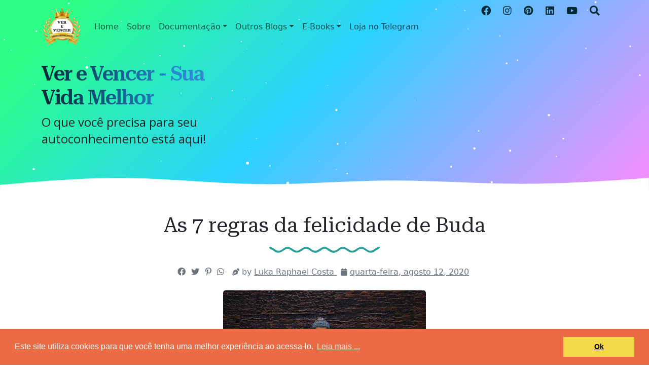

--- FILE ---
content_type: text/html; charset=utf-8
request_url: https://www.google.com/recaptcha/api2/aframe
body_size: 258
content:
<!DOCTYPE HTML><html><head><meta http-equiv="content-type" content="text/html; charset=UTF-8"></head><body><script nonce="VoE4b2xKBOOerxaQ-HVdEw">/** Anti-fraud and anti-abuse applications only. See google.com/recaptcha */ try{var clients={'sodar':'https://pagead2.googlesyndication.com/pagead/sodar?'};window.addEventListener("message",function(a){try{if(a.source===window.parent){var b=JSON.parse(a.data);var c=clients[b['id']];if(c){var d=document.createElement('img');d.src=c+b['params']+'&rc='+(localStorage.getItem("rc::a")?sessionStorage.getItem("rc::b"):"");window.document.body.appendChild(d);sessionStorage.setItem("rc::e",parseInt(sessionStorage.getItem("rc::e")||0)+1);localStorage.setItem("rc::h",'1768556839735');}}}catch(b){}});window.parent.postMessage("_grecaptcha_ready", "*");}catch(b){}</script></body></html>

--- FILE ---
content_type: text/javascript; charset=UTF-8
request_url: https://www.verevencer.com.br/feeds/posts/summary/-/Espiritualidade?alt=json-in-script&orderby=updated&start-index=81&max-results=4&callback=startRelated
body_size: 3018
content:
// API callback
startRelated({"version":"1.0","encoding":"UTF-8","feed":{"xmlns":"http://www.w3.org/2005/Atom","xmlns$openSearch":"http://a9.com/-/spec/opensearchrss/1.0/","xmlns$blogger":"http://schemas.google.com/blogger/2008","xmlns$georss":"http://www.georss.org/georss","xmlns$gd":"http://schemas.google.com/g/2005","xmlns$thr":"http://purl.org/syndication/thread/1.0","id":{"$t":"tag:blogger.com,1999:blog-7955041352220186925"},"updated":{"$t":"2025-12-04T16:49:19.361-03:00"},"category":[{"term":"Autoconhecimento"},{"term":"Espiritualidade"},{"term":"Lei da Atração"},{"term":"Relacionamento"},{"term":"Terapias Holísticas"},{"term":"Simbologia"},{"term":"Tarot"},{"term":"Carreira e Dinheiro"},{"term":"Hermetismo"},{"term":"Amuletos"},{"term":"Magia Natural"},{"term":"Arquétipos"},{"term":"Inteligência Emocional"},{"term":"Meditação"},{"term":"Mindfulness"},{"term":"Religião e Filosofia"}],"title":{"type":"text","$t":"Ver e Vencer - Sua Vida Melhor"},"subtitle":{"type":"html","$t":"O que você precisa para seu autoconhecimento está aqui!"},"link":[{"rel":"http://schemas.google.com/g/2005#feed","type":"application/atom+xml","href":"https:\/\/www.verevencer.com.br\/feeds\/posts\/summary"},{"rel":"self","type":"application/atom+xml","href":"https:\/\/www.blogger.com\/feeds\/7955041352220186925\/posts\/summary\/-\/Espiritualidade?alt=json-in-script\u0026start-index=81\u0026max-results=4\u0026orderby=updated"},{"rel":"alternate","type":"text/html","href":"https:\/\/www.verevencer.com.br\/search\/label\/Espiritualidade"},{"rel":"hub","href":"http://pubsubhubbub.appspot.com/"},{"rel":"previous","type":"application/atom+xml","href":"https:\/\/www.blogger.com\/feeds\/7955041352220186925\/posts\/summary\/-\/Espiritualidade\/-\/Espiritualidade?alt=json-in-script\u0026start-index=77\u0026max-results=4\u0026orderby=updated"},{"rel":"next","type":"application/atom+xml","href":"https:\/\/www.blogger.com\/feeds\/7955041352220186925\/posts\/summary\/-\/Espiritualidade\/-\/Espiritualidade?alt=json-in-script\u0026start-index=85\u0026max-results=4\u0026orderby=updated"}],"author":[{"name":{"$t":"Luka Raphael Costa"},"uri":{"$t":"http:\/\/www.blogger.com\/profile\/14470944445664760339"},"email":{"$t":"noreply@blogger.com"},"gd$image":{"rel":"http://schemas.google.com/g/2005#thumbnail","width":"32","height":"32","src":"\/\/blogger.googleusercontent.com\/img\/b\/R29vZ2xl\/AVvXsEgOWeMDcTSey4vCdybEJSDxb1uOvQdGuPF60a58Phm7Mn-44cMs1OGNHCc5Y5WofvW00A9Q7lpz-f0HcfyB1kLVVy3pSc3REc-vFfsyBLY5ED-EM_ozLRyoUBLpG7-g6LSQnXJODertI_d184Eio0bjZHiVRxOzmkItnPmx77zeLdBJwQ\/s220\/LK%20-%20Luka%20%20(1).png"}}],"generator":{"version":"7.00","uri":"http://www.blogger.com","$t":"Blogger"},"openSearch$totalResults":{"$t":"104"},"openSearch$startIndex":{"$t":"81"},"openSearch$itemsPerPage":{"$t":"4"},"entry":[{"id":{"$t":"tag:blogger.com,1999:blog-7955041352220186925.post-954142826484711213"},"published":{"$t":"2021-06-07T07:07:00.039-03:00"},"updated":{"$t":"2021-06-07T07:07:00.221-03:00"},"category":[{"scheme":"http://www.blogger.com/atom/ns#","term":"Espiritualidade"}],"title":{"type":"text","$t":"60 citações e provérbios de Confúcio"},"summary":{"type":"text","$t":"\n\n  \n\n\n\n  Confúcio (551 aC - 479 aC) foi um pensador e filósofo social chinês, cujos\n  ensinamentos e filosofia influenciaram profundamente o pensamento e a vida\n  chineses, coreanos, japoneses e vietnamitas.\n\n\n\n  Sua filosofia enfatizava a moralidade pessoal e governamental, a correção das\n  relações sociais, a justiça e a sinceridade.\n\n\n\n\n     (adsbygoogle = window.adsbygoogle || []).push({});\n"},"link":[{"rel":"replies","type":"application/atom+xml","href":"https:\/\/www.verevencer.com.br\/feeds\/954142826484711213\/comments\/default","title":"Postar comentários"},{"rel":"replies","type":"text/html","href":"https:\/\/www.verevencer.com.br\/2021\/06\/60-citacoes-e-proverbios-de-confucio.html#comment-form","title":"0 Comentários"},{"rel":"edit","type":"application/atom+xml","href":"https:\/\/www.blogger.com\/feeds\/7955041352220186925\/posts\/default\/954142826484711213"},{"rel":"self","type":"application/atom+xml","href":"https:\/\/www.blogger.com\/feeds\/7955041352220186925\/posts\/default\/954142826484711213"},{"rel":"alternate","type":"text/html","href":"https:\/\/www.verevencer.com.br\/2021\/06\/60-citacoes-e-proverbios-de-confucio.html","title":"60 citações e provérbios de Confúcio"}],"author":[{"name":{"$t":"Luka Raphael Costa"},"uri":{"$t":"http:\/\/www.blogger.com\/profile\/14470944445664760339"},"email":{"$t":"noreply@blogger.com"},"gd$image":{"rel":"http://schemas.google.com/g/2005#thumbnail","width":"32","height":"32","src":"\/\/blogger.googleusercontent.com\/img\/b\/R29vZ2xl\/AVvXsEgOWeMDcTSey4vCdybEJSDxb1uOvQdGuPF60a58Phm7Mn-44cMs1OGNHCc5Y5WofvW00A9Q7lpz-f0HcfyB1kLVVy3pSc3REc-vFfsyBLY5ED-EM_ozLRyoUBLpG7-g6LSQnXJODertI_d184Eio0bjZHiVRxOzmkItnPmx77zeLdBJwQ\/s220\/LK%20-%20Luka%20%20(1).png"}}],"media$thumbnail":{"xmlns$media":"http://search.yahoo.com/mrss/","url":"https:\/\/blogger.googleusercontent.com\/img\/b\/R29vZ2xl\/AVvXsEjIaotXiaWNWZFORc3IjmQJnG9gV84jh9kmwuxbr_Q2aTYcVdCaO_-rCTGTBRSivWa-WGdamrUJwBkbK4TAZ5v-QW7UfoXPl05tApAFyxugXRdY9b2a-4V18z7w_eMTC0xLafZg2p8QJuIm\/s72-w400-h266-c\/cita%25C3%25A7%25C3%25B5es+e+prov%25C3%25A9rbios+de+Conf%25C3%25BAcio.jpg","height":"72","width":"72"},"thr$total":{"$t":"0"}},{"id":{"$t":"tag:blogger.com,1999:blog-7955041352220186925.post-816399994911609021"},"published":{"$t":"2021-06-02T07:07:00.001-03:00"},"updated":{"$t":"2021-06-02T12:22:09.721-03:00"},"category":[{"scheme":"http://www.blogger.com/atom/ns#","term":"Espiritualidade"}],"title":{"type":"text","$t":"54 Citações e palavras de sabedoria de Lao Tzu"},"summary":{"type":"text","$t":"\n\n  \n\nLao Tzu foi um antigo filósofo chinês que viveu no século 6 aC. Segundo a\nlenda, Lao Tzu era o guardião dos arquivos da corte imperial. Lá, ele estudou os\nlivros de arquivo e ganhou muito conhecimento.\n\n  Durante sua vida, Lao Tzu ficou conhecido por sua sabedoria, e dizem que até o\n  famoso filósofo chinês Confúcio ouviu falar dele e foi visitá-lo.\n\n\n  Diz-se que Lao Tzu é o fundador do "},"link":[{"rel":"replies","type":"application/atom+xml","href":"https:\/\/www.verevencer.com.br\/feeds\/816399994911609021\/comments\/default","title":"Postar comentários"},{"rel":"replies","type":"text/html","href":"https:\/\/www.verevencer.com.br\/2021\/05\/citacoes-e-palavras-de-sabedoria-de-lao-tzu.html#comment-form","title":"0 Comentários"},{"rel":"edit","type":"application/atom+xml","href":"https:\/\/www.blogger.com\/feeds\/7955041352220186925\/posts\/default\/816399994911609021"},{"rel":"self","type":"application/atom+xml","href":"https:\/\/www.blogger.com\/feeds\/7955041352220186925\/posts\/default\/816399994911609021"},{"rel":"alternate","type":"text/html","href":"https:\/\/www.verevencer.com.br\/2021\/05\/citacoes-e-palavras-de-sabedoria-de-lao-tzu.html","title":"54 Citações e palavras de sabedoria de Lao Tzu"}],"author":[{"name":{"$t":"Luka Raphael Costa"},"uri":{"$t":"http:\/\/www.blogger.com\/profile\/14470944445664760339"},"email":{"$t":"noreply@blogger.com"},"gd$image":{"rel":"http://schemas.google.com/g/2005#thumbnail","width":"32","height":"32","src":"\/\/blogger.googleusercontent.com\/img\/b\/R29vZ2xl\/AVvXsEgOWeMDcTSey4vCdybEJSDxb1uOvQdGuPF60a58Phm7Mn-44cMs1OGNHCc5Y5WofvW00A9Q7lpz-f0HcfyB1kLVVy3pSc3REc-vFfsyBLY5ED-EM_ozLRyoUBLpG7-g6LSQnXJODertI_d184Eio0bjZHiVRxOzmkItnPmx77zeLdBJwQ\/s220\/LK%20-%20Luka%20%20(1).png"}}],"media$thumbnail":{"xmlns$media":"http://search.yahoo.com/mrss/","url":"https:\/\/blogger.googleusercontent.com\/img\/b\/R29vZ2xl\/AVvXsEhLcJzvEl6JG_VDPkEJUdSNCb1Yz-cPjOdwHRFft7ImTxRIFg9cyUyAGMyyylbznd_UFNZ-z0pvK0WI5Dh0f4ZQbi7z_wC0LgTENdDPsvUBqvAErkQoR0M9gKaDlwrGuVxl6IRfUTfnl8G8\/s72-w400-h254-c\/Cita%25C3%25A7%25C3%25B5es+e+palavras+de+sabedoria+de+Lao+Tzu.png","height":"72","width":"72"},"thr$total":{"$t":"0"}},{"id":{"$t":"tag:blogger.com,1999:blog-7955041352220186925.post-7201714334141515762"},"published":{"$t":"2021-05-19T07:07:00.002-03:00"},"updated":{"$t":"2021-05-19T09:22:46.277-03:00"},"category":[{"scheme":"http://www.blogger.com/atom/ns#","term":"Espiritualidade"}],"title":{"type":"text","$t":"O que é Deja Vu e o que isso significa?"},"summary":{"type":"text","$t":"\n\n  \n\nVocê provavelmente já ouviu as palavras 'déjà vu' mais de uma vez. o que\nessas palavras significam? Vamos tentar definir o significado das palavras deja\nvu.\n\n\n\n     (adsbygoogle = window.adsbygoogle || []).push({});\n\n\n\n  Definição de Deja Vu\n\n\n  O termo “deja vu” origina-se do francês, significa “já visto” e descreve a\n  experiência de sentir que testemunhou ou experimentou uma determinada "},"link":[{"rel":"replies","type":"application/atom+xml","href":"https:\/\/www.verevencer.com.br\/feeds\/7201714334141515762\/comments\/default","title":"Postar comentários"},{"rel":"replies","type":"text/html","href":"https:\/\/www.verevencer.com.br\/2021\/05\/o-que-e-deja-vu-e-o-que-isso-significa.html#comment-form","title":"0 Comentários"},{"rel":"edit","type":"application/atom+xml","href":"https:\/\/www.blogger.com\/feeds\/7955041352220186925\/posts\/default\/7201714334141515762"},{"rel":"self","type":"application/atom+xml","href":"https:\/\/www.blogger.com\/feeds\/7955041352220186925\/posts\/default\/7201714334141515762"},{"rel":"alternate","type":"text/html","href":"https:\/\/www.verevencer.com.br\/2021\/05\/o-que-e-deja-vu-e-o-que-isso-significa.html","title":"O que é Deja Vu e o que isso significa?"}],"author":[{"name":{"$t":"Luka Raphael Costa"},"uri":{"$t":"http:\/\/www.blogger.com\/profile\/14470944445664760339"},"email":{"$t":"noreply@blogger.com"},"gd$image":{"rel":"http://schemas.google.com/g/2005#thumbnail","width":"32","height":"32","src":"\/\/blogger.googleusercontent.com\/img\/b\/R29vZ2xl\/AVvXsEgOWeMDcTSey4vCdybEJSDxb1uOvQdGuPF60a58Phm7Mn-44cMs1OGNHCc5Y5WofvW00A9Q7lpz-f0HcfyB1kLVVy3pSc3REc-vFfsyBLY5ED-EM_ozLRyoUBLpG7-g6LSQnXJODertI_d184Eio0bjZHiVRxOzmkItnPmx77zeLdBJwQ\/s220\/LK%20-%20Luka%20%20(1).png"}}],"media$thumbnail":{"xmlns$media":"http://search.yahoo.com/mrss/","url":"https:\/\/blogger.googleusercontent.com\/img\/b\/R29vZ2xl\/AVvXsEi_RCK_PyJCM1LLhHQidG9VbNOf2_UujMp0DJ8_Msv3DIGRJbziSJYrAmW6KsZt7jOgHsiLbhRKljTWVv6wK8ChhJb5-QX37xdkAO76-ML9d8Wqz-CX-1r6XVA_Q6WDq2V0f62VYNcrM0Ei\/s72-w400-h266-c\/O+que+%25C3%25A9+Deja+Vu+e+o+que+isso+significa.jpg","height":"72","width":"72"},"thr$total":{"$t":"0"}},{"id":{"$t":"tag:blogger.com,1999:blog-7955041352220186925.post-1399618624070350202"},"published":{"$t":"2021-04-21T09:00:00.003-03:00"},"updated":{"$t":"2021-04-21T09:00:00.179-03:00"},"category":[{"scheme":"http://www.blogger.com/atom/ns#","term":"Espiritualidade"}],"title":{"type":"text","$t":"Glândula Pineal - O que é e como amplificá-la"},"summary":{"type":"text","$t":"\n\n  \n\nVocê sabia que pode desenvolver intuição e melhorar sua saúde ao mesmo\ntempo?\u0026nbsp;\n\n  Você pode, através da glândula pineal. E oque é a glândula pineal?\n\n\n  A glândula pineal, também conhecida como corpo pineal, é uma\u0026nbsp; pequena\n  glândula em forma de pinha que fica bem no interior do centro do cérebro, no\n  epitálamo.\u0026nbsp; É uma parte do sistema endócrino e ajuda a\u0026nbsp; regular a\n  "},"link":[{"rel":"replies","type":"application/atom+xml","href":"https:\/\/www.verevencer.com.br\/feeds\/1399618624070350202\/comments\/default","title":"Postar comentários"},{"rel":"replies","type":"text/html","href":"https:\/\/www.verevencer.com.br\/2021\/04\/glandula-pineal-espiritualidade.html#comment-form","title":"0 Comentários"},{"rel":"edit","type":"application/atom+xml","href":"https:\/\/www.blogger.com\/feeds\/7955041352220186925\/posts\/default\/1399618624070350202"},{"rel":"self","type":"application/atom+xml","href":"https:\/\/www.blogger.com\/feeds\/7955041352220186925\/posts\/default\/1399618624070350202"},{"rel":"alternate","type":"text/html","href":"https:\/\/www.verevencer.com.br\/2021\/04\/glandula-pineal-espiritualidade.html","title":"Glândula Pineal - O que é e como amplificá-la"}],"author":[{"name":{"$t":"Luka Raphael Costa"},"uri":{"$t":"http:\/\/www.blogger.com\/profile\/14470944445664760339"},"email":{"$t":"noreply@blogger.com"},"gd$image":{"rel":"http://schemas.google.com/g/2005#thumbnail","width":"32","height":"32","src":"\/\/blogger.googleusercontent.com\/img\/b\/R29vZ2xl\/AVvXsEgOWeMDcTSey4vCdybEJSDxb1uOvQdGuPF60a58Phm7Mn-44cMs1OGNHCc5Y5WofvW00A9Q7lpz-f0HcfyB1kLVVy3pSc3REc-vFfsyBLY5ED-EM_ozLRyoUBLpG7-g6LSQnXJODertI_d184Eio0bjZHiVRxOzmkItnPmx77zeLdBJwQ\/s220\/LK%20-%20Luka%20%20(1).png"}}],"media$thumbnail":{"xmlns$media":"http://search.yahoo.com/mrss/","url":"https:\/\/blogger.googleusercontent.com\/img\/b\/R29vZ2xl\/AVvXsEh0JbF6dMnDTmS1K85LsV8bMpJMnF3LZrQU2RMlPv68chSNktGJIjOzC6IZOc7T3RDdj2PKkCaSq28K1abGoF-X9d6Pj1bJNtQcNgqg1xzE8gc9tmwGJNu_7rTqDPYYBghRYk7DiAOh-xnF\/s72-w400-h210-c\/glandula+pineal+2.png","height":"72","width":"72"},"thr$total":{"$t":"0"}}]}});

--- FILE ---
content_type: text/javascript; charset=UTF-8
request_url: https://www.verevencer.com.br/feeds/posts/summary/-/Espiritualidade?alt=json-in-script&orderby=updated&max-results=0&callback=randomRelatedIndex
body_size: 918
content:
// API callback
randomRelatedIndex({"version":"1.0","encoding":"UTF-8","feed":{"xmlns":"http://www.w3.org/2005/Atom","xmlns$openSearch":"http://a9.com/-/spec/opensearchrss/1.0/","xmlns$blogger":"http://schemas.google.com/blogger/2008","xmlns$georss":"http://www.georss.org/georss","xmlns$gd":"http://schemas.google.com/g/2005","xmlns$thr":"http://purl.org/syndication/thread/1.0","id":{"$t":"tag:blogger.com,1999:blog-7955041352220186925"},"updated":{"$t":"2025-12-04T16:49:19.361-03:00"},"category":[{"term":"Autoconhecimento"},{"term":"Espiritualidade"},{"term":"Lei da Atração"},{"term":"Relacionamento"},{"term":"Terapias Holísticas"},{"term":"Simbologia"},{"term":"Tarot"},{"term":"Carreira e Dinheiro"},{"term":"Hermetismo"},{"term":"Amuletos"},{"term":"Magia Natural"},{"term":"Arquétipos"},{"term":"Inteligência Emocional"},{"term":"Meditação"},{"term":"Mindfulness"},{"term":"Religião e Filosofia"}],"title":{"type":"text","$t":"Ver e Vencer - Sua Vida Melhor"},"subtitle":{"type":"html","$t":"O que você precisa para seu autoconhecimento está aqui!"},"link":[{"rel":"http://schemas.google.com/g/2005#feed","type":"application/atom+xml","href":"https:\/\/www.verevencer.com.br\/feeds\/posts\/summary"},{"rel":"self","type":"application/atom+xml","href":"https:\/\/www.blogger.com\/feeds\/7955041352220186925\/posts\/summary\/-\/Espiritualidade?alt=json-in-script\u0026max-results=0\u0026orderby=updated"},{"rel":"alternate","type":"text/html","href":"https:\/\/www.verevencer.com.br\/search\/label\/Espiritualidade"},{"rel":"hub","href":"http://pubsubhubbub.appspot.com/"}],"author":[{"name":{"$t":"Luka Raphael Costa"},"uri":{"$t":"http:\/\/www.blogger.com\/profile\/14470944445664760339"},"email":{"$t":"noreply@blogger.com"},"gd$image":{"rel":"http://schemas.google.com/g/2005#thumbnail","width":"32","height":"32","src":"\/\/blogger.googleusercontent.com\/img\/b\/R29vZ2xl\/AVvXsEgOWeMDcTSey4vCdybEJSDxb1uOvQdGuPF60a58Phm7Mn-44cMs1OGNHCc5Y5WofvW00A9Q7lpz-f0HcfyB1kLVVy3pSc3REc-vFfsyBLY5ED-EM_ozLRyoUBLpG7-g6LSQnXJODertI_d184Eio0bjZHiVRxOzmkItnPmx77zeLdBJwQ\/s220\/LK%20-%20Luka%20%20(1).png"}}],"generator":{"version":"7.00","uri":"http://www.blogger.com","$t":"Blogger"},"openSearch$totalResults":{"$t":"104"},"openSearch$startIndex":{"$t":"1"},"openSearch$itemsPerPage":{"$t":"0"}}});

--- FILE ---
content_type: application/javascript; charset=utf-8
request_url: https://fundingchoicesmessages.google.com/f/AGSKWxXTEfJmL8tYtq4r_NZXRYjiBi_YYJw9mU9qzFI-fRk6Yvx6vPoUJGW9zN2Pi4i-Cor5CI2PXhn0euMiVVKvuj7Lgi6SO6tKGIdjXcnQMnXjghxInijgT1MSBdceKTg5ydHj8sjTUw==?fccs=W251bGwsbnVsbCxudWxsLG51bGwsbnVsbCxudWxsLFsxNzY4NTU2ODM5LDc2NTAwMDAwMF0sbnVsbCxudWxsLG51bGwsW251bGwsWzcsNiw5XSxudWxsLDIsbnVsbCwicHQtUFQiLG51bGwsbnVsbCxudWxsLG51bGwsbnVsbCwxXSwiaHR0cHM6Ly93d3cudmVyZXZlbmNlci5jb20uYnIvMjAyMC8wOC9hcy03LXJlZ3Jhcy1kYS1mZWxpY2lkYWRlLWRlLWJ1ZGEuaHRtbCIsbnVsbCxbWzgsIk05bGt6VWFaRHNnIl0sWzksImVuLVVTIl0sWzE5LCIyIl0sWzE3LCJbMF0iXSxbMjQsIiJdLFsyOSwiZmFsc2UiXV1d
body_size: 241
content:
if (typeof __googlefc.fcKernelManager.run === 'function') {"use strict";this.default_ContributorServingResponseClientJs=this.default_ContributorServingResponseClientJs||{};(function(_){var window=this;
try{
var np=function(a){this.A=_.t(a)};_.u(np,_.J);var op=function(a){this.A=_.t(a)};_.u(op,_.J);op.prototype.getWhitelistStatus=function(){return _.F(this,2)};var pp=function(a){this.A=_.t(a)};_.u(pp,_.J);var qp=_.Zc(pp),rp=function(a,b,c){this.B=a;this.j=_.A(b,np,1);this.l=_.A(b,_.Nk,3);this.F=_.A(b,op,4);a=this.B.location.hostname;this.D=_.Dg(this.j,2)&&_.O(this.j,2)!==""?_.O(this.j,2):a;a=new _.Og(_.Ok(this.l));this.C=new _.bh(_.q.document,this.D,a);this.console=null;this.o=new _.jp(this.B,c,a)};
rp.prototype.run=function(){if(_.O(this.j,3)){var a=this.C,b=_.O(this.j,3),c=_.dh(a),d=new _.Ug;b=_.fg(d,1,b);c=_.C(c,1,b);_.hh(a,c)}else _.eh(this.C,"FCNEC");_.lp(this.o,_.A(this.l,_.Ae,1),this.l.getDefaultConsentRevocationText(),this.l.getDefaultConsentRevocationCloseText(),this.l.getDefaultConsentRevocationAttestationText(),this.D);_.mp(this.o,_.F(this.F,1),this.F.getWhitelistStatus());var e;a=(e=this.B.googlefc)==null?void 0:e.__executeManualDeployment;a!==void 0&&typeof a==="function"&&_.Qo(this.o.G,
"manualDeploymentApi")};var sp=function(){};sp.prototype.run=function(a,b,c){var d;return _.v(function(e){d=qp(b);(new rp(a,d,c)).run();return e.return({})})};_.Rk(7,new sp);
}catch(e){_._DumpException(e)}
}).call(this,this.default_ContributorServingResponseClientJs);
// Google Inc.

//# sourceURL=/_/mss/boq-content-ads-contributor/_/js/k=boq-content-ads-contributor.ContributorServingResponseClientJs.en_US.M9lkzUaZDsg.es5.O/d=1/exm=ad_blocking_detection_executable,kernel_loader,loader_js_executable,web_iab_tcf_v2_signal_executable/ed=1/rs=AJlcJMzanTQvnnVdXXtZinnKRQ21NfsPog/m=cookie_refresh_executable
__googlefc.fcKernelManager.run('\x5b\x5b\x5b7,\x22\x5b\x5bnull,\\\x22verevencer.com.br\\\x22,\\\x22AKsRol_eX19eNGMLRBn0xJ7vPcSN2jv7kfcnr7-Q1NoRtClPsELH0DJEPKUlrNm8o84RoyypE_k8NwqXMfeLwVcKdwvgi06MBHwTSPYNE5-s-xCJxKTZOub7WKbxg2ClFF8i2NpuZ5_D5rJ1NxjAtonQjR4b3_H2jg\\\\u003d\\\\u003d\\\x22\x5d,null,\x5b\x5bnull,null,null,\\\x22https:\/\/fundingchoicesmessages.google.com\/f\/AGSKWxXPG7DOuz2f3KEmKzLFRbm2tVs2dWFXoHbMtk4LeGluTZ-e0Yj-mTrqnYpYFnghHJvp95GZh1qwHudcyCPmE0hDxWQ4lik26Qb6tvrrXCMMvqgH0jmQ9wYpW8JwgEXF_M6phLfLRg\\\\u003d\\\\u003d\\\x22\x5d,null,null,\x5bnull,null,null,\\\x22https:\/\/fundingchoicesmessages.google.com\/el\/AGSKWxUUIaNOkSqU-eB2qIo2Ejb0BtCwOy6xeKQ6cePQWgDlk8UbOJuJz4DLv8kkR1G29onghJM5JUvmmGmmKi3KgkEZTjcKvBafROIiP_oh0e-LgD-vxaPEMrAiq5bguO8Vz8bvLcdqjA\\\\u003d\\\\u003d\\\x22\x5d,null,\x5bnull,\x5b7,6,9\x5d,null,2,null,\\\x22pt-PT\\\x22,null,null,null,null,null,1\x5d,null,\\\x22Definições de privacidade e cookies\\\x22,\\\x22Fechar\\\x22,null,null,null,\\\x22Geridas pela Google. Em conformidade com a TCF do IAB. ID de CMP: 300\\\x22\x5d,\x5b3,1\x5d\x5d\x22\x5d\x5d,\x5bnull,null,null,\x22https:\/\/fundingchoicesmessages.google.com\/f\/AGSKWxXtExgB8RP_KnipwLfi8cN7RUc0BTWl6PLT-_OjddrNF8L2-JcIpuVeiHeBuIAEvPq2i7C-TYg94PjPKPEc_ca396ySgeoF3jl1qkRgk9ZXHx3pFzQyU7fo8L9r_dWHIhcXSFI9Ig\\u003d\\u003d\x22\x5d\x5d');}

--- FILE ---
content_type: application/javascript; charset=utf-8
request_url: https://fundingchoicesmessages.google.com/f/AGSKWxU5MLkOhMCsHRmMDrAyP67dZcz-vy_jCAA2BLcA4WazJsX3YxkhZJwYjZ45-5pOY-tpqQ-GuP6q2dWb77Nx-2jjvhG53jg-d0ZCb8hvT9HZVrEXlKepXcmDAhC2BaLZeCK8YiQwBTlGzQrkJhqt0wziDEmLFa8B2y3EqBVk4Qd3jNUYGwCUs1mmnZ_z/_/adp.htm_bucks_ad._adify./adopshost.-ad5.
body_size: -1290
content:
window['d2e2d705-5b4f-42bf-87bc-df4ec2f1da1a'] = true;